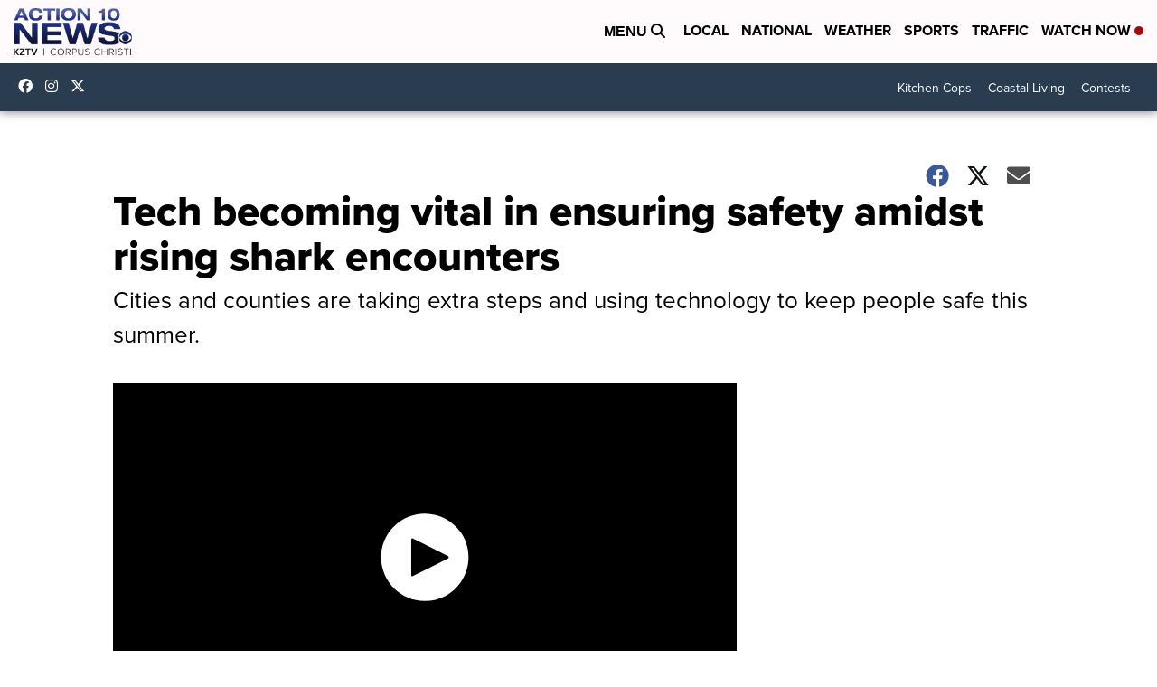

--- FILE ---
content_type: application/javascript; charset=utf-8
request_url: https://fundingchoicesmessages.google.com/f/AGSKWxXIcDiE3TYLeJSlKWZQzQyjdwmfwmfndM2IEgXrZ7tMUJMj6KK7qVxC2x83SCoQvqaxX8hip-hPsy9mwNQWIWYfvFUgqYo89W4DI7ZpR0SFNn3BFUfU074VyNGFdgSQXCMhaOW2c-O3A8b8tVSiJ3k9Tqh77-zLtzwR_Q5-K1LyWBxq4vyp-J7y1juX/_/ad_250x250_/ad-fix-/blogad02./adcheck?_advert_vert
body_size: -1284
content:
window['00199d27-5b64-47e7-97e0-13d4f844c68b'] = true;